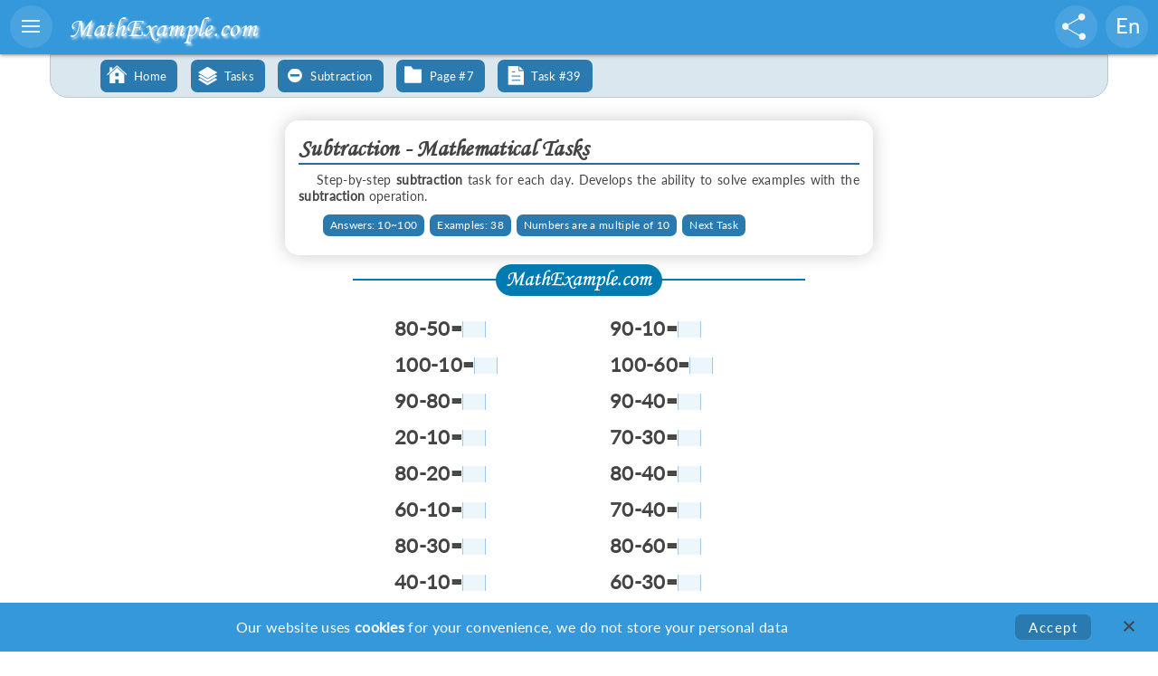

--- FILE ---
content_type: text/html; charset=UTF-8
request_url: https://www.mathexample.com/en/tasks/subtraction/task_39m
body_size: 5251
content:

<!DOCTYPE html PUBLIC "-//W3C//DTD XHTML 1.0 Transitional//EN" "http://www.w3.org/TR/xhtml1/DTD/xhtml1-transitional.dtd">
<html lang="en" translate="no">
 <head>
	<meta charset="utf-8">
	<meta name="yandex-verification" content="ea280748c9e1e162" />
	<meta name="msvalidate.01" content="C6673A9A2EE25F60726F6B0EABB249F7" />
    <meta name="error404" content="My site is yogatrain.ru" />
    <meta name="viewport" content="width=device-width" />
    
    <title>Subtraction | Math Tasks</title>
	<link rel="stylesheet" href="/css/main.css" type="text/css" />
    <link rel="stylesheet" href="/css/mx_font.css" type="text/css" />
    <link rel="stylesheet" href="/css/print_media.css" type="text/css" />
    <link rel="stylesheet" href="/css/screen_media.css" type="text/css" />
  
    <link rel="stylesheet" href="/css/chart.css" type="text/css" />
    
    <link rel="shortcut icon" href="/favicon.ico"/>
		
	
    <meta content="Mathematics, math tasks, math examples, subtraction, print, step-by-step" name="keywords">
	<meta content="Step-by-step subtraction task for each day. Develops the ability to solve examples with the subtraction operation." name="description">
    
    
	<script type="text/javascript" src="/js/jquery.js"></script>
    <script type="text/javascript" src="/js/main.js"></script>
	<script type="text/javascript" src="/js/chart_pie.js"></script>
	<script type="text/javascript" src="/js/lib/tooltips.js"></script>
	<link rel="stylesheet" href="/js/lib/tooltipify.css" type="text/css" />
	    <!-- Global site tag (gtag.js) - Google Analytics -->
<script async src="https://www.googletagmanager.com/gtag/js?id=UA-22751943-4"></script>
<script>
  window.dataLayer = window.dataLayer || [];
  function gtag(){dataLayer.push(arguments);}
  gtag('js', new Date());

  gtag('config', 'UA-22751943-4');
</script><!-- Yandex.Metrika counter -->
<script type="text/javascript" >
   (function(m,e,t,r,i,k,a){m[i]=m[i]||function(){(m[i].a=m[i].a||[]).push(arguments)};
   m[i].l=1*new Date();k=e.createElement(t),a=e.getElementsByTagName(t)[0],k.async=1,k.src=r,a.parentNode.insertBefore(k,a)})
   (window, document, "script", "https://mc.yandex.ru/metrika/tag.js", "ym");

   ym(62637532, "init", {
        clickmap:true,
        trackLinks:true,
        accurateTrackBounce:true
   });
</script>
<noscript><div><img src="https://mc.yandex.ru/watch/62637532" style="position:absolute; left:-9999px;" alt="" /></div></noscript>
<!-- /Yandex.Metrika counter --> <meta http-equiv="Content-Type" content="text/html; charset=utf-8" />
 </head>
<!--------------------------------------------------------------------------------------------------------------->
<body>
<div style="display:none">
<form method="post" name="formPageinfo" action="" >
	
    <input type="hidden" name="mobile" value="0">
	<input type="hidden" name="sliderScript" value="0">
	
	<input type="hidden" name="language" value="en">
	<input type="hidden" name="lang_worksheet" value="Sheet">
	<input type="hidden" name="lang_examples" value="Examples">
	
	<input type="hidden" name="id_gen" value="">
    <input type="hidden" name="nam_gen" value="">
	<input type="hidden" name="id_cookie" value="">
	<input type="hidden" name="done_word_cookie" value="">
	<input type="hidden" name="gen_link" value="">
	
    <input type="hidden" name="gen_column" value="Default">
    <input type="hidden" name="gen_a4" value="Default">
    <input type="hidden" name="gen_t" value="0">
    <input type="hidden" name="id_size" value="">
    
    <input type="hidden" name="id_task" value="94">
	<input type="hidden" name="task_attemp" value="2">
	<input type="hidden" name="task_qua" autocomplete="off" value="430">
	<input type="hidden" name="task_count" autocomplete="off" value="0">
       
</form>
</div>




<div id="info_div" style="display:none;"></div>
  <div id="a_black"><div>Math<span style="color:#63B9F3">Examle</span>.com<br><img src="/images/download.gif" /></div></div>
  <div id="menu_black"></div>
<div id="menu_blue">
	<div class="menu_line menu_parent" style="background-image:url(/images/menu/menu_ci1.png);">Integer Examples</div>
	<div class="menu_sub">
		<a href="https://mathexample.com/en/asi_gen"><div class="menu_line" style="background-image:url(/images/menu/menu_am1.png);background-position: 0 -1px;">Add ~ Subtract</div></a>
		<a href="https://mathexample.com/en/mdi_gen"><div class="menu_line" style="background-image:url(/images/menu/menu_md1.png);background-position: 0 -1px;">Multiply ~ Divide</div></a>
		<a href="https://mathexample.com/en/fai_gen"><div class="menu_line" style="background-image:url(/images/menu/menu_fa3.png);background-position: 0 -2px;">Four Actions</div></a>
	</div>
	<div class="menu_line menu_parent" style="background-image:url(/images/menu/menu_cd0.png);">Decimal Examples</div>
	<div class="menu_sub">
		<a href="https://mathexample.com/en/asd_gen"><div class="menu_line" style="background-image:url(/images/menu/menu_am0.png);background-position: 0 -1px;">Add ~ Subtract</div></a>
		<a href="https://mathexample.com/en/mdd_gen"><div class="menu_line" style="background-image:url(/images/menu/menu_md0.png);background-position: 0 -1px;">Multiply ~ Divide</div></a>
		<a href="https://mathexample.com/en/fad_gen"><div class="menu_line" style="background-image:url(/images/menu/menu_fa0.png);background-position: 0 -2px;">Four Actions</div></a>
	</div>
	<div class="menu_line menu_parent" style="background-image:url(/images/menu/menu_cf2.png);">Fraction Examples</div>
	<div class="menu_sub">
		<a href="https://mathexample.com/en/asf_gen"><div class="menu_line" style="background-image:url(/images/menu/menu_am0.png);background-position: 0 -1px;">Add ~ Subtract</div></a>
		<a href="https://mathexample.com/en/mdf_gen"><div class="menu_line" style="background-image:url(/images/menu/menu_md1.png);background-position: 0 -1px;">Multiply ~ Divide</div></a>
		<a href="https://mathexample.com/en/faf_gen"><div class="menu_line" style="background-image:url(/images/menu/menu_fa1.png);background-position: 0 -2px;">Four Actions</div></a>
	</div>
	<div class="menu_line menu_parent" style="background-image:url(/images/menu/menu_com0.png);background-position: 0 2px;">Comparisons</div>
	<div class="menu_sub">	
		<a href="https://mathexample.com/en/comi_gen"><div class="menu_line"style="background-image:url(/images/menu/menu_ci2.png);background-position: 0 -2px;">Integers</div></a>
		<a href="https://mathexample.com/en/comd_gen"><div class="menu_line" style="background-image:url(/images/menu/menu_cd0.png);background-position: 0 -2px;">Decimal</div></a>
		<a href="https://mathexample.com/en/comf_gen"><div class="menu_line"style="background-image:url(/images/menu/menu_cf2.png);background-position: 0 -2px;">Fraction</div></a>
	</div>
	<div class="menu_line menu_parent" style="background-image:url(/images/menu/menu_eq.png);background-position: 0 1px;">Equations</div>
	<div class="menu_sub">
		<a href="https://mathexample.com/en/equation"><div class="menu_line" style="background-image:url(/images/menu/menu_eq.png);background-position: 0 0;">Linear Equations</div></a>
		<a href="https://mathexample.com/en/quadratic"><div class="menu_line" style="background-image:url(/images/menu/menu_eq2.png);background-position: 0 0;">Quadratic Equations</div></a>
		<a href="https://mathexample.com/en/system"><div class="menu_line" style="background-image:url(/images/menu/menu_eqs.png);background-position: 0 0;">Systems of Equations</div></a>
	</div><div class="menu_line menu_parent" style="background-image:url(/images/menu/menu_tra.png);background-position: 4px 5px;">Step-by-step Tasks</div>
	<div class="menu_sub">
		<a href="https://mathexample.com/en/tasks/addition/page_1"><div class="menu_line" style="background-image:url(/images/menu/menu_add.png);background-position: 0 0;">Addition</div></a>
		<a href="https://mathexample.com/en/tasks/subtraction/page_1"><div class="menu_line" style="background-image:url(/images/menu/menu_minus.png);background-position: 0 0;">Subtraction</div></a>
		<a href="https://mathexample.com/en/tasks/multiplication/page_1"><div class="menu_line" style="background-image:url(/images/menu/menu_multi.png);background-position: 0 0;">Multiplication</div></a>
		<a href="https://mathexample.com/en/tasks/division/page_1"><div class="menu_line" style="background-image:url(/images/menu/menu_divide.png);background-position: 0 0;">Division</div></a>
	</div><div class="menu_line menu_parent" style="background-image:url(/images/menu/menu_lang.png);background-position: 0 0;">Language Exercises</div>
	<div class="menu_sub">
		<a href="https://mathexample.com/en/english"><div class="menu_line" style="background-image:url(/images/menu/menu_lang_en.png);background-position: 0 -1px;">English</div></a>
		<a href="https://mathexample.com/en/russian"><div class="menu_line" style="background-image:url(/images/menu/menu_lang_ru.png);background-position: 0 -1px;">Russian</div></a>
	</div><div class="menu_line menu_parent" style="background-image:url(/images/menu/menu_age.png);background-position: 5px 5px;">Age Restriction</div>
	<div class="menu_sub">
		<a href="https://mathexample.com/en/age/age5-8"><div class="menu_line" style="background-image:url(/images/menu/menu_age1.png);">Age 5 ~ 8</div></a>
		<a href="https://mathexample.com/en/age/age8-11"><div class="menu_line"  style="background-image:url(/images/menu/menu_age2.png);">Age 8 ~ 11</div></a>
		<a href="https://mathexample.com/en/age/age11-14"><div class="menu_line" style="background-image:url(/images/menu/menu_age3.png);">Age 11 ~ 14</div></a>
		<a href="https://mathexample.com/en/age/age14-16"><div class="menu_line" style="background-image:url(/images/menu/menu_age4.png);">Age 14+</div></a>
	</div><a href="https://mathexample.com/en/tags"><div class="menu_line menu_tags">Generator Tags</div></a>
	<a href="https://mathexample.com/en/sitemap"><div class="menu_line menu_folder">Site Map</div></a>
	
</div>

<div id="menu">
	<div class="topmenu" id="menu_button"><img src="/images/menu.jpg" align="right" style="cursor:pointer;"></div>
	<div class="topmenu" id="logo"><a href="https://mathexample.com/en">MathExample.com</a></div>
	
	<div class="topmenu" id="menu_share">&nbsp;</div>
	<div id="menu_share_blue">
	
	<a href="https://www.facebook.com/sharer.php?u=https://mathexample.com/en/tasks/subtraction/task_39m" target="_blank"><div class="menu_lang_line soc_f" >&nbsp;</div></a>
	<a href="https://telegram.me/share/url?url=https://mathexample.com/en/tasks/subtraction/task_39m" target="_blank"><div class="menu_lang_line soc_t" >&nbsp;</div></a>
	<a href="https://vk.com/share.php?url=https://mathexample.com/en/tasks/subtraction/task_39m" target="_blank"><div class="menu_lang_line soc_v" >&nbsp;</div></a>
	<a href="https://twitter.com/intent/tweet?text=Subtraction - Math Tasks: &url=https://mathmxample.com/en/tasks/subtraction/task_39m" target="_blank"><div class="menu_lang_line soc_tw" >&nbsp;</div></a>
	<a class="show_mobile" href="whatsapp://send?text=https://mathexample.com/en/tasks/subtraction/task_39m" data-action="share/whatsapp/share"><div class="menu_lang_line soc_w" >&nbsp;</div></a>
	
	</div>
	
	<div class="topmenu" id="menu_lang">En</div>
	<div id="menu_lang_blue">
	<a href="https://mathexample.com/ru/tasks/subtraction/task_39m"><div class="menu_lang_line">Ru</div></a>
	<a href="https://mathexample.com/de/tasks/subtraction/task_39m"><div class="menu_lang_line">De</div></a>
	<a href="https://mathexample.com/es/tasks/subtraction/task_39m"><div class="menu_lang_line">Es</div></a>
	<a href="https://mathexample.com/fr/tasks/subtraction/task_39m"><div class="menu_lang_line">Fr</div></a>
	
	</div>
</div>


	<div id="menu_blue_mobile">
	<div class="menu_line_mobile menu_parent_mobile" >Integer Examples</div>
	<div class="menu_sub_mobile">
		<a href="https://mathexample.com/en/asi_gen"><div class="menu_line_mobile" style="background-image:url(/images/menu/menu_am0.png);background-position: 6px 3px;">Add ~ Subtract</div></a>
		<a href="https://mathexample.com/en/mdi_gen"><div class="menu_line_mobile" style="background-image:url(/images/menu/menu_md1.png);background-position: 6px 3px;">Multiply ~ Divide</div></a>
		<a href="https://mathexample.com/en/fai_gen"><div class="menu_line_mobile" style="background-image:url(/images/menu/menu_fa3.png);background-position: 6px 3px;">Four Actions</div></a>
	</div>
	

<div class="menu_line_mobile menu_parent_mobile">Decimal Examples</div>
	<div class="menu_sub_mobile">
		<a href="https://mathexample.com/en/asd_gen"><div class="menu_line_mobile" style="background-image:url(/images/menu/menu_am0.png);background-position: 6px 3px;">Add ~ Subtract</div></a>
		<a href="https://mathexample.com/en/mdd_gen"><div class="menu_line_mobile" style="background-image:url(/images/menu/menu_md0.png);background-position: 6px 3px;">Multiply ~ Divide</div></a>
		<a href="https://mathexample.com/en/fad_gen"><div class="menu_line_mobile" style="background-image:url(/images/menu/menu_fa2.png);background-position: 6px 3px;">Four Actions</div></a>
	</div>
	<div class="menu_line_mobile menu_parent_mobile">Fraction Examples</div>
<div class="menu_sub_mobile">
	<a href="https://mathexample.com/en/asf_gen"><div class="menu_line_mobile" style="background-image:url(/images/menu/menu_am1.png);background-position: 6px 3px;">Add ~ Subtract</div></a>
	<a href="https://mathexample.com/en/mdf_gen"><div class="menu_line_mobile" style="background-image:url(/images/menu/menu_md0.png);background-position: 6px 3px;">Multiply ~ Divide</div></a>
	<a href="https://mathexample.com/en/faf_gen"><div class="menu_line_mobile" style="background-image:url(/images/menu/menu_fa1.png);background-position: 6px 3px;">Four Actions</div></a>
</div>
<div class="menu_line_mobile menu_parent_mobile">Comparison</div>
<div class="menu_sub_mobile">	
	<a href="https://mathexample.com/en/comi_gen"><div class="menu_line_mobile" style="background-image:url(/images/menu/menu_ci2.png);background-position: 6px 4px;">Integers</div></a>
	<a href="https://mathexample.com/en/comd_gen"><div class="menu_line_mobile" style="background-image:url(/images/menu/menu_cd0.png);background-position: 6px 4px;">Decimal</div></a>
	<a href="https://mathexample.com/en/comf_gen"><div class="menu_line_mobile" style="background-image:url(/images/menu/menu_cf2.png);background-position: 6px 4px;">Fraction</div></a>
</div>
<div class="menu_line_mobile menu_parent_mobile">Equations</div>
	<div class="menu_sub_mobile">
		<a href="https://mathexample.com/en/equation"><div class="menu_line_mobile " style="background-image:url(/images/menu/menu_eq.png);background-position: 6px 3px;">Linear Equations</div></a>
		<a href="https://mathexample.com/en/quadratic"><div class="menu_line_mobile " style="background-image:url(/images/menu/menu_eq2.png);background-position: 6px 3px;">Quadratic Equations</div></a>
		<a href="https://mathexample.com/en/system"><div class="menu_line_mobile " style="background-image:url(/images/menu/menu_eqs.png);background-position: 6px 3px;">Systems of Equations</div></a>
	</div><div class="menu_line_mobile menu_parent_mobile" >Step-by-step Tasks</div>
	<div class="menu_sub_mobile">
		<a href="https://mathexample.com/en/tasks/addition/page_1"><div class="menu_line_mobile" style="background-image:url(/images/menu/menu_add.png);background-position: 5px 5px;">Addition</div></a>
		<a href="https://mathexample.com/en/tasks/subtraction/page_1"><div class="menu_line_mobile" style="background-image:url(/images/menu/menu_minus.png);background-position: 5px 5px;">Subtraction</div></a>
		<a href="https://mathexample.com/en/tasks/multiplication/page_1"><div class="menu_line_mobile" style="background-image:url(/images/menu/menu_multi.png);background-position: 5px 5px;">Multiplication</div></a>
		<a href="https://mathexample.com/en/tasks/division/page_1"><div class="menu_line_mobile" style="background-image:url(/images/menu/menu_divide.png);background-position: 5px 5px;">Division</div></a>
	</div><div class="menu_line_mobile menu_parent_mobile">Language Exercises</div>
	<div class="menu_sub_mobile">
		<a href="https://mathexample.com/en/english"><div class="menu_line_mobile" style="background-image:url(/images/menu/menu_lang_en.png);background-position: 6px 4px;">English</div></a>
		<a href="https://mathexample.com/en/russian"><div class="menu_line_mobile" style="background-image:url(/images/menu/menu_lang_ru.png);background-position: 6px 4px;">Russian</div></a>
	</div><div class="menu_line_mobile menu_parent_mobile">Age Restriction</div>
	<div class="menu_sub_mobile">
		<a href="https://mathexample.com/en/age/age5-8"><div class="menu_line_mobile" style="background-image:url(/images/menu/menu_age1.png);background-position: 6px 7px;">Age 5 ~ 8</div></a>
		<a href="https://mathexample.com/en/age/age8-11"><div class="menu_line_mobile"  style="background-image:url(/images/menu/menu_age2.png);background-position: 6px 7px;">Age 8 ~ 11</div></a>
		<a href="https://mathexample.com/en/age/age11-14"><div class="menu_line_mobile" style="background-image:url(/images/menu/menu_age3.png);background-position: 6px 7px;">Age 11 ~ 14</div></a>
		<a href="https://mathexample.com/en/age/age14-16"><div class="menu_line_mobile" style="background-image:url(/images/menu/menu_age4.png);background-position: 6px 7px;">Age 14+</div></a>
	</div><a href="https://mathexample.com/en/tags"><div class="menu_line_mobile menu_tags" style="background-position: 6px 8px;">Generator Tags</div></a>
	<a href="https://mathexample.com/en/sitemap"><div class="menu_line_mobile menu_folder" style="background-position: 6px 8px;">Site Map</div></a>
	
</div></div>
	<div id="main_container">
		<div class="container" id="pathmenu" align="left">
    		<a href="https://mathexample.com/en"><div class="menu_path menu_home">Home</div></a> <a href="https://mathexample.com/en/tasks"><div class="menu_path menu_gen">Tasks</div></a>
		<a href="https://mathexample.com/en/tasks/subtraction"><div class="menu_path menu_minus">Subtraction</div></a>
		<a href="https://mathexample.com/en/tasks/subtraction/page_7"><div class="menu_path menu_folder">Page #7</div></a>
		<a href="https://mathexample.com/en/tasks/subtraction/task_39m"><div class="menu_path menu_variant">Task #39</div></a>
  	  </div>
		<div class="container" style="min-height:500px;" align="center">
    		<div class="container print_none" style="min-height:100px;padding-top:20px;">
		<div class="headgen_page3">
		<h1>Subtraction - Mathematical Tasks</h1>
			 <p>Step-by-step <b>subtraction</b> task for each day. Develops the ability to solve examples with the <b>subtraction</b> operation.</p>
			 <p class="hide_mobile" style="margin:3px;text-align:right;line-height:30px;"><span class="gen_notag_small">Answers: 10~100</span><span class="gen_notag_small">Examples: 38</span><span class="gen_notag_small">Numbers are a multiple of 10</span><a href="https://mathexample.com/en/tasks/subtraction/task_40m" style="text-decoration:none;"><span class="gen_notag_small">Next Task</span></a></p>
			 
			 </div>
		</div>
		<div id="print_main" style="width:500px;">
		
		
		<div class="print_example" style="width:500px;"><img src="/images/print_example_mobile.png" alt="Worksheet by Mathexample.com"></div>
		<form method="post" name="formExamles" action="" >
		<table style="min-height:300px;width:500px;background-image:none;" class="table_container" cellspacing="0" cellpadding="0" menu_variant><tbody>
		
		
		<tr style="font-size:22px;line-height:22px;"><td valign="top" style="width:50%;background-position:0 2px;" id="example0_1"><span style="padding-left:8px;"></span>80-50=<input type="number" step="any" name="txt0_1"  id="txt0_1" value="30" set_value="" class="input_txt check_answer" id_doc="0_1" answer="30" autocomplete="off" size=""  style="font-size:22px;line-height:22px;max-width:56px;" ></td><td valign="top" style="test;width:50%;background-position:0 2px;" id="example1_1"><span style="padding-left:8px;"></span>90-10=<input type="number" step="any" name="txt1_1"  id="txt1_1" value="80" set_value="" class="input_txt check_answer" id_doc="1_1" answer="80" autocomplete="off" size=""  style="font-size:22px;line-height:22px;max-width:56px;" ></td></tr>
				<tr style="font-size:22px;line-height:22px;"><td valign="top" style="width:50%;background-position:0 2px;" id="example2_1"><span style="padding-left:8px;"></span>100-10=<input type="number" step="any" name="txt2_1"  id="txt2_1" value="90" set_value="" class="input_txt check_answer" id_doc="2_1" answer="90" autocomplete="off" size=""  style="font-size:22px;line-height:22px;max-width:56px;" ></td><td valign="top" style="test;width:50%;background-position:0 2px;" id="example3_1"><span style="padding-left:8px;"></span>100-60=<input type="number" step="any" name="txt3_1"  id="txt3_1" value="40" set_value="" class="input_txt check_answer" id_doc="3_1" answer="40" autocomplete="off" size=""  style="font-size:22px;line-height:22px;max-width:56px;" ></td></tr>
				<tr style="font-size:22px;line-height:22px;"><td valign="top" style="width:50%;background-position:0 2px;" id="example4_1"><span style="padding-left:8px;"></span>90-80=<input type="number" step="any" name="txt4_1"  id="txt4_1" value="10" set_value="" class="input_txt check_answer" id_doc="4_1" answer="10" autocomplete="off" size=""  style="font-size:22px;line-height:22px;max-width:56px;" ></td><td valign="top" style="test;width:50%;background-position:0 2px;" id="example5_1"><span style="padding-left:8px;"></span>90-40=<input type="number" step="any" name="txt5_1"  id="txt5_1" value="50" set_value="" class="input_txt check_answer" id_doc="5_1" answer="50" autocomplete="off" size=""  style="font-size:22px;line-height:22px;max-width:56px;" ></td></tr>
				<tr style="font-size:22px;line-height:22px;"><td valign="top" style="width:50%;background-position:0 2px;" id="example6_1"><span style="padding-left:8px;"></span>20-10=<input type="number" step="any" name="txt6_1"  id="txt6_1" value="10" set_value="" class="input_txt check_answer" id_doc="6_1" answer="10" autocomplete="off" size=""  style="font-size:22px;line-height:22px;max-width:56px;" ></td><td valign="top" style="test;width:50%;background-position:0 2px;" id="example7_1"><span style="padding-left:8px;"></span>70-30=<input type="number" step="any" name="txt7_1"  id="txt7_1" value="40" set_value="" class="input_txt check_answer" id_doc="7_1" answer="40" autocomplete="off" size=""  style="font-size:22px;line-height:22px;max-width:56px;" ></td></tr>
				<tr style="font-size:22px;line-height:22px;"><td valign="top" style="width:50%;background-position:0 2px;" id="example8_1"><span style="padding-left:8px;"></span>80-20=<input type="number" step="any" name="txt8_1"  id="txt8_1" value="60" set_value="" class="input_txt check_answer" id_doc="8_1" answer="60" autocomplete="off" size=""  style="font-size:22px;line-height:22px;max-width:56px;" ></td><td valign="top" style="test;width:50%;background-position:0 2px;" id="example9_1"><span style="padding-left:8px;"></span>80-40=<input type="number" step="any" name="txt9_1"  id="txt9_1" value="40" set_value="" class="input_txt check_answer" id_doc="9_1" answer="40" autocomplete="off" size=""  style="font-size:22px;line-height:22px;max-width:56px;" ></td></tr>
				<tr style="font-size:22px;line-height:22px;"><td valign="top" style="width:50%;background-position:0 2px;" id="example10_1"><span style="padding-left:8px;"></span>60-10=<input type="number" step="any" name="txt10_1"  id="txt10_1" value="50" set_value="" class="input_txt check_answer" id_doc="10_1" answer="50" autocomplete="off" size=""  style="font-size:22px;line-height:22px;max-width:56px;" ></td><td valign="top" style="test;width:50%;background-position:0 2px;" id="example11_1"><span style="padding-left:8px;"></span>70-40=<input type="number" step="any" name="txt11_1"  id="txt11_1" value="30" set_value="" class="input_txt check_answer" id_doc="11_1" answer="30" autocomplete="off" size=""  style="font-size:22px;line-height:22px;max-width:56px;" ></td></tr>
				<tr style="font-size:22px;line-height:22px;"><td valign="top" style="width:50%;background-position:0 2px;" id="example12_1"><span style="padding-left:8px;"></span>80-30=<input type="number" step="any" name="txt12_1"  id="txt12_1" value="50" set_value="" class="input_txt check_answer" id_doc="12_1" answer="50" autocomplete="off" size=""  style="font-size:22px;line-height:22px;max-width:56px;" ></td><td valign="top" style="test;width:50%;background-position:0 2px;" id="example13_1"><span style="padding-left:8px;"></span>80-60=<input type="number" step="any" name="txt13_1"  id="txt13_1" value="20" set_value="" class="input_txt check_answer" id_doc="13_1" answer="20" autocomplete="off" size=""  style="font-size:22px;line-height:22px;max-width:56px;" ></td></tr>
				<tr style="font-size:22px;line-height:22px;"><td valign="top" style="width:50%;background-position:0 2px;" id="example14_1"><span style="padding-left:8px;"></span>40-10=<input type="number" step="any" name="txt14_1"  id="txt14_1" value="30" set_value="" class="input_txt check_answer" id_doc="14_1" answer="30" autocomplete="off" size=""  style="font-size:22px;line-height:22px;max-width:56px;" ></td><td valign="top" style="test;width:50%;background-position:0 2px;" id="example15_1"><span style="padding-left:8px;"></span>60-30=<input type="number" step="any" name="txt15_1"  id="txt15_1" value="30" set_value="" class="input_txt check_answer" id_doc="15_1" answer="30" autocomplete="off" size=""  style="font-size:22px;line-height:22px;max-width:56px;" ></td></tr>
				<tr style="font-size:22px;line-height:22px;"><td valign="top" style="width:50%;background-position:0 2px;" id="example16_1"><span style="padding-left:8px;"></span>50-0=<input type="number" step="any" name="txt16_1"  id="txt16_1" value="50" set_value="" class="input_txt check_answer" id_doc="16_1" answer="50" autocomplete="off" size=""  style="font-size:22px;line-height:22px;max-width:56px;" ></td><td valign="top" style="test;width:50%;background-position:0 2px;" id="example17_1"><span style="padding-left:8px;"></span>100-70=<input type="number" step="any" name="txt17_1"  id="txt17_1" value="30" set_value="" class="input_txt check_answer" id_doc="17_1" answer="30" autocomplete="off" size=""  style="font-size:22px;line-height:22px;max-width:56px;" ></td></tr>
				<tr style="font-size:22px;line-height:22px;"><td valign="top" style="width:50%;background-position:0 2px;" id="example18_1"><span style="padding-left:8px;"></span>60-20=<input type="number" step="any" name="txt18_1"  id="txt18_1" value="40" set_value="" class="input_txt check_answer" id_doc="18_1" answer="40" autocomplete="off" size=""  style="font-size:22px;line-height:22px;max-width:56px;" ></td><td valign="top" style="test;width:50%;background-position:0 2px;" id="example19_1"><span style="padding-left:8px;"></span>80-0=<input type="number" step="any" name="txt19_1"  id="txt19_1" value="80" set_value="" class="input_txt check_answer" id_doc="19_1" answer="80" autocomplete="off" size=""  style="font-size:22px;line-height:22px;max-width:56px;" ></td></tr>
				<tr style="font-size:22px;line-height:22px;"><td valign="top" style="width:50%;background-position:0 2px;" id="example20_1"><span style="padding-left:8px;"></span>100-90=<input type="number" step="any" name="txt20_1"  id="txt20_1" value="10" set_value="" class="input_txt check_answer" id_doc="20_1" answer="10" autocomplete="off" size=""  style="font-size:22px;line-height:22px;max-width:56px;" ></td><td valign="top" style="test;width:50%;background-position:0 2px;" id="example21_1"><span style="padding-left:8px;"></span>50-20=<input type="number" step="any" name="txt21_1"  id="txt21_1" value="30" set_value="" class="input_txt check_answer" id_doc="21_1" answer="30" autocomplete="off" size=""  style="font-size:22px;line-height:22px;max-width:56px;" ></td></tr>
				<tr style="font-size:22px;line-height:22px;"><td valign="top" style="width:50%;background-position:0 2px;" id="example22_1"><span style="padding-left:8px;"></span>30-20=<input type="number" step="any" name="txt22_1"  id="txt22_1" value="10" set_value="" class="input_txt check_answer" id_doc="22_1" answer="10" autocomplete="off" size=""  style="font-size:22px;line-height:22px;max-width:56px;" ></td><td valign="top" style="test;width:50%;background-position:0 2px;" id="example23_1"><span style="padding-left:8px;"></span>20-0=<input type="number" step="any" name="txt23_1"  id="txt23_1" value="20" set_value="" class="input_txt check_answer" id_doc="23_1" answer="20" autocomplete="off" size=""  style="font-size:22px;line-height:22px;max-width:56px;" ></td></tr>
				<tr style="font-size:22px;line-height:22px;"><td valign="top" style="width:50%;background-position:0 2px;" id="example24_1"><span style="padding-left:8px;"></span>60-0=<input type="number" step="any" name="txt24_1"  id="txt24_1" value="60" set_value="" class="input_txt check_answer" id_doc="24_1" answer="60" autocomplete="off" size=""  style="font-size:22px;line-height:22px;max-width:56px;" ></td><td valign="top" style="test;width:50%;background-position:0 2px;" id="example25_1"><span style="padding-left:8px;"></span>90-0=<input type="number" step="any" name="txt25_1"  id="txt25_1" value="90" set_value="" class="input_txt check_answer" id_doc="25_1" answer="90" autocomplete="off" size=""  style="font-size:22px;line-height:22px;max-width:56px;" ></td></tr>
				<tr style="font-size:22px;line-height:22px;"><td valign="top" style="width:50%;background-position:0 2px;" id="example26_1"><span style="padding-left:8px;"></span>60-40=<input type="number" step="any" name="txt26_1"  id="txt26_1" value="20" set_value="" class="input_txt check_answer" id_doc="26_1" answer="20" autocomplete="off" size=""  style="font-size:22px;line-height:22px;max-width:56px;" ></td><td valign="top" style="test;width:50%;background-position:0 2px;" id="example27_1"><span style="padding-left:8px;"></span>70-20=<input type="number" step="any" name="txt27_1"  id="txt27_1" value="50" set_value="" class="input_txt check_answer" id_doc="27_1" answer="50" autocomplete="off" size=""  style="font-size:22px;line-height:22px;max-width:56px;" ></td></tr>
				<tr style="font-size:22px;line-height:22px;"><td valign="top" style="width:50%;background-position:0 2px;" id="example28_1"><span style="padding-left:8px;"></span>70-10=<input type="number" step="any" name="txt28_1"  id="txt28_1" value="60" set_value="" class="input_txt check_answer" id_doc="28_1" answer="60" autocomplete="off" size=""  style="font-size:22px;line-height:22px;max-width:56px;" ></td><td valign="top" style="test;width:50%;background-position:0 2px;" id="example29_1"><span style="padding-left:8px;"></span>70-60=<input type="number" step="any" name="txt29_1"  id="txt29_1" value="10" set_value="" class="input_txt check_answer" id_doc="29_1" answer="10" autocomplete="off" size=""  style="font-size:22px;line-height:22px;max-width:56px;" ></td></tr>
				<tr style="font-size:22px;line-height:22px;"><td valign="top" style="width:50%;background-position:0 2px;" id="example30_1"><span style="padding-left:8px;"></span>10-0=<input type="number" step="any" name="txt30_1"  id="txt30_1" value="10" set_value="" class="input_txt check_answer" id_doc="30_1" answer="10" autocomplete="off" size=""  style="font-size:22px;line-height:22px;max-width:56px;" ></td><td valign="top" style="test;width:50%;background-position:0 2px;" id="example31_1"><span style="padding-left:8px;"></span>100-40=<input type="number" step="any" name="txt31_1"  id="txt31_1" value="60" set_value="" class="input_txt check_answer" id_doc="31_1" answer="60" autocomplete="off" size=""  style="font-size:22px;line-height:22px;max-width:56px;" ></td></tr>
				<tr style="font-size:22px;line-height:22px;"><td valign="top" style="width:50%;background-position:0 2px;" id="example32_1"><span style="padding-left:8px;"></span>80-10=<input type="number" step="any" name="txt32_1"  id="txt32_1" value="70" set_value="" class="input_txt check_answer" id_doc="32_1" answer="70" autocomplete="off" size=""  style="font-size:22px;line-height:22px;max-width:56px;" ></td><td valign="top" style="test;width:50%;background-position:0 2px;" id="example33_1"><span style="padding-left:8px;"></span>100-80=<input type="number" step="any" name="txt33_1"  id="txt33_1" value="20" set_value="" class="input_txt check_answer" id_doc="33_1" answer="20" autocomplete="off" size=""  style="font-size:22px;line-height:22px;max-width:56px;" ></td></tr>
				<tr style="font-size:22px;line-height:22px;"><td valign="top" style="width:50%;background-position:0 2px;" id="example34_1"><span style="padding-left:8px;"></span>40-30=<input type="number" step="any" name="txt34_1"  id="txt34_1" value="10" set_value="" class="input_txt check_answer" id_doc="34_1" answer="10" autocomplete="off" size=""  style="font-size:22px;line-height:22px;max-width:56px;" ></td><td valign="top" style="test;width:50%;background-position:0 2px;" id="example35_1"><span style="padding-left:8px;"></span>70-50=<input type="number" step="any" name="txt35_1"  id="txt35_1" value="20" set_value="" class="input_txt check_answer" id_doc="35_1" answer="20" autocomplete="off" size=""  style="font-size:22px;line-height:22px;max-width:56px;" ></td></tr>
				<tr style="font-size:22px;line-height:22px;"><td valign="top" style="width:50%;background-position:0 2px;" id="example36_1"><span style="padding-left:8px;"></span>90-50=<input type="number" step="any" name="txt36_1"  id="txt36_1" value="40" set_value="" class="input_txt check_answer" id_doc="36_1" answer="40" autocomplete="off" size=""  style="font-size:22px;line-height:22px;max-width:56px;" ></td><td valign="top" style="test;width:50%;background-position:0 2px;" id="example37_1"><span style="padding-left:8px;"></span>30-10=<input type="number" step="any" name="txt37_1"  id="txt37_1" value="20" set_value="" class="input_txt check_answer" id_doc="37_1" answer="20" autocomplete="off" size=""  style="font-size:22px;line-height:22px;max-width:56px;" ></td></tr>
				</tbody></table></form>
		<table class="table_bottom_print" style="width: 500px;">
			<tbody>
			<tr>
			<td style="width:63px;"><img class="task_image" id="task_image_0" src="/images/task_undone.png"><img class="task_image" id="task_image_1" src="/images/task_undone.png"></td>
			<td class="td_line" style="padding-top: 4px;width:397px;">
			<span class="age_num1" style="font-size:21px;">8+</span><span style="font-size:21px">Task: <b>Subtraction #39</b>; Level: <b>Hard&nbsp;</b></span>
			</td>
			<td>
			<img class="qr_answer" src="/tmp/qr_answer18.png" alt="QR Answer Link">
			</td>
			</tr>
			
			</tbody>
			</table>
		
		
		</div>	
		<div class="container print_none" style="height:auto;width:380px;margin-top:15px;">
			<canvas id="myChart" style="display:none;"></canvas>
		</div>
		
		<div class="container print_none" style="min-height:20px;padding-top:5px;text-align:center;">
			<div id="btn_print" class="btn_middle menu_variant" style="min-width:80px;text-align:left;">Print</div>
			<a href="https://mathexample.com/en/answers_79419446" class="noline" style="">
			<div id="btn_show0" class="btn_middle menu_show" style="min-width:80px;text-align:left;margin-right:0;display:inline;border-radius: 12px 0 0 12px;-moz-border-radius: 12px 0 0 12px;-webkit-border-radius: 12px 0 0 12px;text-decoration: none;">Answers </div></a>
			
			<div id="btn_close" class="menu_close" style="">&nbsp;</div>
			
			<div id="btn_check" class="btn_middle menu_generate" style="min-width:80px;text-align:left;" typ="task" done_status="0" done_last="0" done_text="Next<span class=@hide_mobile@> Task</span>" refresh_status="0" refresh_text="Refresh" next_link="https://mathexample.com/en/tasks/subtraction/task_40m">Check</div>
		</div>
		
		
    	</div>
	   	
	
<div class="container " id="fotter_hide"></div>
<div class="container" id="fotter">
<h4>| © 2026 |  <a href="https://mathexample.com"><b>Math<span  class="bottom_link">Example</span>.com</b></a>  |</h4>
</div>
	<table class="cookie_text"><tbody>
	<tr>
	<td style="width:100%;">Our website uses <b>cookies</b> for your convenience, we do not store your personal data</td>
	<td style="max-width: 110px;"><div class="cookie_text_0" id="btn_cookie_accept">Accept</div></td>
	<td style="min-width:70px;">
	<svg id="btn_cookie_decline" style="width:20px;height:20px;display:inline-block;cursor:pointer;" ><path class="path_cookie"  d="M15 4.41L13.59 3 9 7.59 4.41 3 3 4.41 7.59 9 3 13.59 4.41 15 9 10.41 13.59 15 15 13.59 10.41 9 15 4.41z"></path></svg>
	</tr>
	</tbody></table>
	

	
<!-------------------End main------------------>
<!--<canvas id="myChart"></canvas>-->
</div>

</body>
</html>

--- FILE ---
content_type: application/javascript
request_url: https://www.mathexample.com/js/main.js
body_size: 7006
content:
$(document).ready(function(){
		/*$('#table_div').slideUp('slow',
		function(){
			
			$(this).load(link_out,
			function(){
				$('#table_div').slideDown('slow');
				//window.closeInterval=true;
			});		
		});*/
	//--lang_panel--
	
	$('.age_td_top').click(
	function(){
		if ($(this).attr('openlink')==1) {window.location=$(this).attr('linkout'); return;}
	});
	
	if (document.formPageinfo.sliderScript.value==1){
		$('.slider').slick({
			arrows:true,
			dots:true,
			speed:1000,
			easing:'ease',
			autoplay:true,
			autoplaySpeed:5000,
			pauseOnHover:false
			
			
		});
	}
	//--lang_panel--
	$('.lang_area').change(
	function(){
		
		var t1=$(this).val();
		var t2=$(this).attr('oldtext');

		
		if ($(this).val()!=$(this).attr('oldtext')){
			$(this).css('border','2px solid #ff8080');
			//$(this).css('margin-bottom','0');
		}
		else{
			$(this).css('border','2px solid #369');
		}
		
	});
	
	$('.lang_area_disabled').dblclick(function(){
		var t1 = this.value.substring(this.selectionStart, this.selectionEnd);
		
		var t0=t1.trim();
		t1='<b>'+t1.trim()+'</b>';
		
		var t2=$(this).val();
		t2=t2.replace(t0,t1);
		$(this).val(t2);
	});
	
	$('.lang_btn').click(
	function(){
		
		var t1='#'+$(this).attr('id_textarea');
		var t2=$(t1).val();
		var t3=$(t1).attr('oldtext');
		
		//t2=t2.replace(/g/g,'@');
		t2=t2.replace(/<\//g,'myggg');
		
		if (t2!=t3){
			$(t1).attr('oldtext',t2);
			$(t1).css('border','2px solid #369');
			
			var id_doc=parseInt($(this).attr('id_doc'))+10000;
			
			var link_out='adax?lang_edit='+document.formPageinfo.language.value+id_doc+t2;
			//alert(link_out);
			$.ajax(link_out);
		}
	});
	
	$('.hide_type_language').click(
	function(){
		
		var t1=$(this).text();
		
		$('.hide_type_language0').each(
		function(){
			var t2=$(this).attr('typ');
			if (t1!=t2) $(this).hide();
			else $(this).show();
		});
		
	});
	
	
	//----accept button-----7-----
	$('#btn_cookie_accept').click(
	function(){
		var link_out='adax?yes_cookie=1';
		$.ajax(link_out);
		$('.cookie_text').fadeOut();
	});
	$('#btn_cookie_decline').click(
	function(){
		var link_out='adax?no_cookie=1';
		$.ajax(link_out);
		$('.cookie_text').fadeOut();
	});
	//----focusout span_check-----7-----
	$(".span_check").focusout(function(){
		$(this).attr('value',$(this).text());
		var f_t1=$(this).val().length;
		var t0=$(this).children('.let_empty_print').text();
		t0=t0.replace(/\s/g, '');
		if (t0.length==0) {
			$(this).children('.let_empty_print').text(' ');
			//$(this).children('.let_empty_print').css('border-top','1px #9fc9eb solid');
			//$(this).children('.let_empty_print').css('border-bottom','1px #9fc9eb solid');
			$(this).children('.let_empty_print').css('padding','0 3px;');
		}
	});
	
	//--mobile change----
	if(document.formPageinfo.id_size.value==1){
		$('.input_txt').css('height','auto');
		$('.table_bottom_print>tbody>tr>td').css('padding-right','10px');
		
	}
	//--btn_close hover
	$( "#btn_close" ).hover(
	  function() {
		$(this).css('background-color','#63b9f3');
		$('#btn_show0').css('background-color','#63b9f3');
	  }, function() {
		$(this).css('background-color','#2A7AAF');
		$('#btn_show0').css('background-color','#2A7AAF');
	  }
	);
	$( "#btn_show0" ).hover(
	  function() {
		$(this).css('background-color','#63b9f3');
		$('#btn_close').css('background-color','#63b9f3');
	  }, function() {
		$('#btn_close').css('background-color','#2A7AAF');
		$(this).css('background-color','#2A7AAF');
	  }
	);
	//--btn_close click
	$('#btn_close').click(
	function(){
		//--Тут нужно сделать чтобы разное положение бекшраугда на мобилу или не мобилу
		$(this).css('display','none');
		$('#btn_show0').css('display','none');
		$('.qr_answer').css('display','none');
		//$('.td_line').css('background-position', '4px -4px');
		//$('.td_line0').css('background-position', '4px -4px');
		$('.td_line').css('padding-right','37px');
	});
	
	//-------------Change window width
	var tmWidth=innerWidth+' px';
	var oldWidth=$(window).width();
	if (innerWidth<651) document.formPageinfo.mobile.value="1";
	else document.formPageinfo.mobile.value="0";

	//$('#info_div').text(tmWidth);
	$(window).resize(
	function(){
		
		var tmWidth=innerWidth+' px';
		$('#info_div').text(tmWidth);
		
		if ($(this).width()!=oldWidth){
			hideExampleSpan();	
			if ($('#menu_black').css('display')=='block'){
				$('#menu_blue_mobile').css('display','none');
				$('#menu_blue').css('display','none');
				$('#menu_lang_blue').css('display','none');
				$('#menu_share_blue').css('display','none');
				$('#menu_black').css('display','none');
				$('#menu_button').removeClass('open');
				$('#menu_lang').removeClass('open');
				$('#menu_mobile_button').removeClass('open');
			}
			oldWidth=$(window).width();
			
			if (innerWidth<651) document.formPageinfo.mobile.value="1";
			else document.formPageinfo.mobile.value="0";
		}
	});
	
	
	//$('.mtool').tooltipify({position:"bottom",animationProperty:""});
	$('.mtool').each(
	function(){
		var t1=$(this).attr('title');
		$(this).tooltipify({position:"bottom",content:t1,animationProperty:""});
		
	});
	//optExample span
	//----menu_parent click---------------
	$('.menu_parent').click(
	function(){

		if ($(this).hasClass('menu_up')){
			
			$(this).next('.menu_sub:first').slideUp('fast');
			$(this).next('.menu_sub:first').removeClass('move_upper');
			$(this).removeClass('menu_up');
		}
		else {
			
			//var id_sub='#'+$(this).attr('id_par');
			$('.move_upper').slideUp('fast');
			$('.move_upper').removeClass('move_upper');
			$('.menu_parent').removeClass('menu_up');
			$(this).addClass('menu_up');
			$(this).next('.menu_sub:first').slideDown('fast');
			$(this).next('.menu_sub:first').addClass('move_upper');
			//$(id_sub).prev('.menu_parent:first').addClass('menu_up');
		
		};
	});
	
	//$('.menu_sub').children('a').children('.menu_line').css('width','200px');
	
	//----menu_parent_mobile click---------------
	$('.menu_parent_mobile').click(
	function(){
		if ($(this).hasClass('menu_up_mobile')){
			
			$(this).next('.menu_sub_mobile:first').slideUp('fast');
			$(this).next('.menu_sub_mobile:first').removeClass('move_upper');
			$(this).removeClass('menu_up_mobile');
			
			
		}
		else {
			//$(this).next('.menu_sub_mobile:first').slideDown('fast');
			//$(this).addClass('menu_up');
			
			$('.move_upper').slideUp('fast');
			$('.move_upper').removeClass('move_upper');
			$('.menu_parent_mobile').removeClass('menu_up_mobile');
			$(this).addClass('menu_up_mobile');
			$(this).next('.menu_sub_mobile:first').slideDown('fast');
			$(this).next('.menu_sub_mobile:first').addClass('move_upper');
		};
	});
	
	//$('.menu_sub_mobile').children('a').children('.menu_line_mobile').css('margin-left','100px');

	//$('.mtool0').click(function(){ $('[title]').tooltipify("show");return false;});
	//----------------SItemap Dowm Click---------------
	$('.sm_trigger').click(
	function(){
		if ($(this).hasClass('sm_up')){
			
			$(this).removeClass('sm_up');
			$(this).parent().next('.sm_1:first').slideUp('slow',
			function()
			{
				$(this).prev('.sm_0:first').children('.sm_trigger').css('background-image','url("/images/gen/opt_down.png")')
			});
		}
		else {
			$(this).parent().next('.sm_1:first').slideDown('slow');
			$(this).addClass('sm_up');
			$(this).css('background-image','url("/images/gen/opt_up.png")');
		};
	});
	$('.sm_trigger0').click(
	function(){
		if ($(this).hasClass('sm_up')){
			
			$(this).removeClass('sm_up');
			$(this).parent().next('.table_sitemap:first').slideUp('slow',
			function()
			{
				$(this).prev('.sm_2:first').children('.sm_trigger0').css('background-image','url("/images/gen/opt_down.png")')
			});
		}
		else {
			$(this).parent().next('.table_sitemap:first').slideDown('slow');
			$(this).addClass('sm_up');
			$(this).css('background-image','url("/images/gen/opt_up.png")');
		};
	});
	
	
	
	$('.age_parent').click(function(){
		var myobj=$(this).children('.age_trigger');
		if (myobj.hasClass('sm_up')){
			
			myobj.removeClass('sm_up');
			myobj.parent().next('.age_sub:first').slideUp('slow',
			function()
			{
				$(this).prev('.age_parent:first').children('.age_trigger').css('background-image','url("/images/gen/opt_down.png")')
			});
		}
		else {
			myobj.parent().next('.age_sub:first').slideDown('slow');
			myobj.addClass('sm_up');
			myobj.css('background-image','url("/images/gen/opt_up.png")');
		};
		
	});
	
	//----------------Sroll---------------
	//$(window).scroll(function(){});
	$('a').click(
	function(){
		$('#menu_black').css('display','none');
		$('#a_black').css('display','block');
		$('#a_black').animate({opacity:0.8},'normal');		
	});
	
	$('#a_black').click(
	function(){
		$('#a_black').hide();
		$('#menu_blue').hide();
		$('#menu_blue_mobile').hide();
	});
//----------------Slider click---------------
	if ($('*').is('#formVariant')){
	
	$('#slider_column').click(
	function(){
		if ($(this).hasClass('toggle_on')){
			$(this).removeClass('toggle_on');
			$(this).addClass('toggle_off');
			document.formVariant.gen_column.value="1"
		}
		else {
			$(this).removeClass('toggle_off');
			$(this).addClass('toggle_on');
			document.formVariant.gen_column.value="0"
			
		}
		
		setvariantlink(document.formVariant.gen_link.value,document.formVariant.id_gen.value,document.formVariant.id_var.value,document.formVariant.id_com.value,document.formVariant.id_size.value,document.formVariant.gen_column.value,document.formVariant.gen_a4.value);

	});
	$('#slider_a4cells').click(
	function(){
		if (document.formVariant.id_size.value!="4" && document.formVariant.id_size.value!="1"){
			if ($(this).hasClass('toggle_on')){
				$(this).removeClass('toggle_on');
				$(this).addClass('toggle_off');
				document.formVariant.gen_a4.value="0"
			}
			else {
				$(this).removeClass('toggle_off');
				$(this).addClass('toggle_on');
				document.formVariant.gen_a4.value="1"
				
			}
		
		$('#gen_a4').attr('old_value',document.formVariant.gen_a4.value);
		setvariantlink(document.formVariant.gen_link.value,document.formVariant.id_gen.value,document.formVariant.id_var.value,document.formVariant.id_com.value,document.formVariant.id_size.value,document.formVariant.gen_column.value,document.formVariant.gen_a4.value);
		}
	});
	
	/*$('#gen_input_variant').slider(
		function(){
			alert('ff');
		});
	
	$(function(){
		$('#gen_input_variant').slider();
	});*/
	
	
	if ($('*').is('#gen_input_variant')){
		var myslider_var=document.getElementById('gen_input_variant');
		myslider_var.onchange=function(){
			document.formVariant.id_var.value=this.value;
			//--define class button---
			getdoneworkclass(document.formVariant.id_gen.value,document.formVariant.id_var.value,document.formVariant.id_com.value);
			setvariantlink(document.formVariant.gen_link.value,document.formVariant.id_gen.value,document.formVariant.id_var.value,document.formVariant.id_com.value,document.formVariant.id_size.value,document.formVariant.gen_column.value,document.formVariant.gen_a4.value);	
		}
		
	}
	
	var myslider_com=document.getElementById('gen_input_level');
	myslider_com.onchange=function(){
		document.formVariant.id_com.value=this.value;
		//--define class button---
		getdoneworkclass(document.formVariant.id_gen.value,document.formVariant.id_var.value,document.formVariant.id_com.value);
		setvariantlink(document.formVariant.gen_link.value,document.formVariant.id_gen.value,document.formVariant.id_var.value,document.formVariant.id_com.value,document.formVariant.id_size.value,document.formVariant.gen_column.value,document.formVariant.gen_a4.value);	
	}

	var myslider_size=document.getElementById('gen_input_size');
	myslider_size.onchange=function(){
		if(this.value=="4" || this.value=="1"){
			if(this.value=="4"){
				document.formVariant.gen_a4.value="0";
				$('#slider_a4cells').removeClass('toggle_off');
				$('#slider_a4cells').addClass('toggle_on');
			}
			if(this.value=="1"){
				document.formVariant.gen_a4.value="0";
				$('#slider_a4cells').removeClass('toggle_on');
				$('#slider_a4cells').addClass('toggle_off');
			}
		}
		else{
			var old_value=$('#gen_a4').attr('old_value');
			if (old_value=="0"){
				$('#slider_a4cells').removeClass('toggle_on');
				$('#slider_a4cells').addClass('toggle_off');
				document.formVariant.gen_a4.value="0"
			}
			else {
				$('#slider_a4cells').removeClass('toggle_off');
				$('#slider_a4cells').addClass('toggle_on');
				document.formVariant.gen_a4.value="1"
			}
		}
		
		
		document.formVariant.id_size.value=this.value;
		setvariantlink(document.formVariant.gen_link.value,document.formVariant.id_gen.value,document.formVariant.id_var.value,document.formVariant.id_com.value,document.formVariant.id_size.value,document.formVariant.gen_column.value,document.formVariant.gen_a4.value);	
	}
	
	}
			
	$('#gen_chk').click(
	function(){
		
		var num_var=parseInt($('#num_var').attr('id_doc'))+10;
		var num_com=parseInt($('#num_comp').attr('id_doc'))+10;
		
		if ($(this).hasClass('chbx_on')){
			$(this).removeClass('chbx_on');
			$(this).addClass('chbx_off');
			document.formPageinfo.gen_column.value="Extented"
			$('#optExample').css('height','30px');
			var tmp='#hiExample'+num_var+num_com+'_0';
		}
		else {
			$(this).removeClass('chbx_off');
			$(this).addClass('chbx_on');
			document.formPageinfo.gen_column.value="Default";
			
			
			if ((num_var>98 && num_var<106) || (num_var>147 && num_var<152) || (num_var==142 || num_var==143)) {var jt1='30px';}
			else {var jt1='45px';}
			
			
			$('#optExample').css('height',jt1);
			var tmp='#hiExample'+num_var+num_com;
			
		}
		//alert(tmp);
		var tmpvalue=$(tmp).attr('value');
		tmpvalue=tmpvalue.replace(/@/g,'"');
		$('#optExample').html(tmpvalue);
		addWidthExampleSpan();
		hideExampleSpan();
				
		//--button---
			var num_size=$('#num_size').text();
			if (document.formPageinfo.gen_column.value=="Default") var tmp_column='0';
			else  var tmp_column='1';
			if (document.formPageinfo.gen_a4.value=="Default") var tmp_a4='0';
			else  var tmp_a4='1';
			if ($('#num_var').text()=='A') var num_var=0; else var num_var=parseInt($('#num_var').text());
			var num_com=parseInt($('#num_comp').text());
		
		setvariantlink(document.formPageinfo.gen_link.value,document.formPageinfo.id_gen.value,num_var,num_com,num_size,tmp_column,tmp_a4);	
		
	});
	$('#gen_a4').click(
	function(){
		
		var num_var=parseInt($('#num_var').attr('id_doc'))+10;
		var num_com=parseInt($('#num_comp').attr('id_doc'))+10;
		
		if ($(this).hasClass('chbx_on')){
			$(this).removeClass('chbx_on');
			$(this).addClass('chbx_off');
			document.formPageinfo.gen_a4.value="Default"
		}
		else {
			$(this).removeClass('chbx_off');
			$(this).addClass('chbx_on');
			document.formPageinfo.gen_a4.value="Extented"
		}
		//--define class button---
			var num_size=$('#num_size').text();
			if (document.formPageinfo.gen_column.value=="Default") var tmp_column='0';
			else  var tmp_column='1';
			if (document.formPageinfo.gen_a4.value=="Default") var tmp_a4='0';
			else  var tmp_a4='1';
			if ($('#num_var').text()=='A') var num_var=0; else var num_var=parseInt($('#num_var').text());
			var num_com=parseInt($('#num_comp').text());
		
		setvariantlink(document.formPageinfo.gen_link.value,document.formPageinfo.id_gen.value,num_var,num_com,num_size,tmp_column,tmp_a4);	
		
	});
	
	
	//----------------Clear txtbox---------------
	$('.input_txt').each(
	function(){
		if (document.formPageinfo.gen_t.value==0) $(this).attr('value',$(this).attr('set_value'));
		else {
			if ($(this).attr('round')==1) { $(this).css('color','#0099ff');  $(this).parent('td').css('color','#0099ff');}
			//$(this).attr('value',$(this).attr('value').trim()+$(this).attr('set_value'));	
			
		}
		$(this).css('width','20px');
	});
	//----------------Autosize txtbox---------------
	$('.input_txt').bind('input', 
	function(){
		var f_t1=$(this).val().length;
		if (document.formPageinfo.id_size.value==1) f_t1=15*f_t1;
		else f_t1=12*f_t1;
		$(this).css('width',f_t1+'px');
		
	});
	$('.input_txt').focusout(
	function(){
		var f_t1=$(this).val().length;
		if(f_t1>0) {$(this).css('border','none'); $(this).css('background-color','transparent');}
		else {$(this).css('border-right','1px #9fc9eb solid'); $(this).css('border-left','1px #9fc9eb solid'); $(this).css('background-color','#ecf7fd');}
		
	});
	
	//----------------Autosize let_empty_print---------------
	$('.let_empty_print').bind('input', 
	function(){
		var f_t1=$(this).text();
		f_t1=f_t1.replace(/\s/g, '');
		
		
		if(f_t1!=0) {
			
			f_t1=f_t1.substr(0, 1); 
			$(this).text(f_t1);
			
			//$(this).css('border','none');
			//$(this).css('background-color','transparent');
			$(this).css('padding','0 0');
		}
	});
	
	
//----------------Print click---------------
	/*$('#btn_print_old').click(
	function(){
		
		var prtContent=document.getElementById('print_div');
		var WinPrint=window.open('','','left=0,top=0,width=650,height=1000,toolbar=0,scrollbars=0,status=0');
		var beginHtml='<html lang="en"><head><meta charset="utf-8"></meta><title>Worksheet</title>';
		beginHtml=beginHtml+'<link rel="stylesheet" href="/css/main.css" type="text/css" /><link rel="stylesheet" href="/css/mx_font.css" type="text/css" /></head><body>';

		prtContent.innerHTML=beginHtml+prtContent.innerHTML+'</body></html>';

		WinPrint.document.write(prtContent.innerHTML);
		WinPrint.document.close();
		WinPrint.focus();
		WinPrint.print();
		WinPrint.close();
	});*/
	$('#btn_print').click(
	function(){
		var mex_id=document.cookie; 
		mex_id=mex_id.substr(7,36);
		if (document.formPageinfo.id_gen.value>0) var link_out='adax?print_work='+mex_id;
		if (document.formPageinfo.id_task.value>0) var link_out='adax?print_task='+mex_id;
		$.ajax(link_out);
		
		window.print();
	});
	//----------------Check click---------------
	$('#btn_check').click(
	function(){
		
		if ($(this).attr('refresh_status')==1) {location.reload(); return;}
		if ($(this).attr('done_status')==1) {window.location=$(this).attr('next_link'); return;}
		
		var numzap=0;
		var numcorrect=0;
		var numincorrect=0;
		var numunsolved=0;
		
		$('.quadratic').each(
		function(){
			var a1=$('#'+$(this).attr('id')+'1').val(); 
			a1=a1.replace(/\s/g,'');
			var a2=$('#'+$(this).attr('id')+'2').val(); 
			a2=a2.replace(/\s/g,'');
			
			var ans1=$(this).attr('a1');
			var ans2=$(this).attr('a2');
			
			if((ans1==a1 && ans2==a2) ||  (ans1==a2 && ans2==a1)) $(this).val($(this).attr('answer'));
			else {
				if (a1=='' && a2=='') $(this).val('');
				else $(this).val('No');
			}
		});
		
		$('.systemax').each(
		function(){
			var a1=$('#'+$(this).attr('id')+'1').val(); 
			a1=a1.replace(/\s/g,'');
			var a2=$('#'+$(this).attr('id')+'2').val(); 
			a2=a2.replace(/\s/g,'');
			
			var ans1=$(this).attr('a1');
			var ans2=$(this).attr('a2');
			
			var ans3=ans1*ans2;
			var a3=a1*a2;
			
			if ($(this).attr('minuscheck')=="1"){
				if (a3==ans3 && Math.abs(a1)==Math.abs(ans1) && Math.abs(a2)==Math.abs(ans2)) $(this).val($(this).attr('answer'));
				else {
					if (a1=='' && a2=='') $(this).val('');
					else $(this).val('No');
				}
			}
			else{
				if (ans1==a1 && ans2==a2) $(this).val($(this).attr('answer'));
				else {
					if (a1=='' && a2=='') $(this).val('');
					else $(this).val('No');
				}
				
			}
		});
		
		
		
		
		$('.check_answer').each(
		function(){
			numzap++;
			
			//if (numzap==1) alert($(this).val().replace(/\s/g,''));
			//if ($(this).attr('answer')!=$(this).attr('value')) $(this).css('color','#ff3333');
			var start_check=true;
			
			if(document.formPageinfo.id_gen.value>19 && document.formPageinfo.id_gen.value<26){
				var id0='#txtc'+$(this).attr('id_doc');
				var this_ceil=$(id0).val().replace(/\s/g,'');
				var	id0='#txti'+$(this).attr('id_doc');
				var this_numer=$(id0).val().replace(/\s/g,'');
				var	id0='#txtz'+$(this).attr('id_doc');
				var this_denom=$(id0).val().replace(/\s/g,'');
				
				if (this_denom.length==0 && this_ceil.length==0 && this_numer.length==0) start_check=false;
				
				if(document.formPageinfo.id_gen.value==23){
					if(this_ceil.indexOf('-')>-1) minus='-';
					else minus='';
					
					if (this_denom==0 || this_denom=='') { this_denom=1;}
					if (this_ceil=='' || this_ceil=='-') this_ceil=0;
					if (this_numer=='') this_numer=0;
					
					var this_val=minus+'c'+this_ceil+'i'+this_numer+'z'+this_denom;
				}
				else{
					if(this_ceil.indexOf('-')>-1) minus=-1;
					else var minus=1;

					if (this_denom==0 || this_denom=='') { this_denom=1;}
					if (this_ceil=='' || this_ceil=='-') this_ceil=0; this_ceil=Math.abs(this_ceil);
					if (this_numer=='') this_numer=0;
					var this_val=Math.round((Number(this_ceil)*Number(this_denom)+Number(this_numer))/Number(this_denom)*100000);
						this_val=this_val/100000*minus; 
					if (this_val!=0);
					
				}
				
			}
			else var this_val=$(this).val().replace(/\s/g,'');
			
			if(document.formPageinfo.id_gen.value>33 && document.formPageinfo.id_gen.value<38){
				var t0=$(this).children('.let_empty_print').text();
				if (document.formPageinfo.id_gen.value==37) t0=$(this).children('.let_empty_print_verb').text(); //----For gen Infinitive----
				t0=t0.replace(/\s/g, '');
				if (t0.length==0) this_val='';
				else this_val=$(this).attr('value');
			}
			
			
			
			var this_id='#example'+$(this).attr('id_doc');
			
			if (document.formPageinfo.id_gen.value==37){
				this_val='|'+this_val.replace(',','|')+'|';
				this_val=this_val.replace(/\s/g,'')
				
				var f_t1=$(this).attr('answer').replace(/\s/g,'');
				if (f_t1.indexOf(this_val) !==-1){
					$(this_id).css('background-image','url(/images/check_correct.png)');
					numcorrect++;
				}
				else{
					if (this_val=='||' || start_check==false) { $(this_id).css('background-image','none'); numunsolved++;}
					else {numincorrect++;$(this_id).css('background-image','url(/images/check_incorrect.png)');}
				}
					
				
			}
			else{
				if ($(this).attr('answer').replace(/\s/g,'')!=this_val){
					
					if (this_val.length==0 || this_val=='t.' || this_val=='h.' || this_val=='th.' || start_check==false) { $(this_id).css('background-image','none'); numunsolved++;}
					else{ 
						numincorrect++;
						$(this_id).css('background-image','url(/images/check_incorrect.png)');
					}
				}
				else {
					$(this_id).css('background-image','url(/images/check_correct.png)');
					numcorrect++;
				}
			}
		});	
		
		if($(this).attr('typ')=='task'){
			var task_image='#task_image_'+document.formPageinfo.task_count.value;
			if (numincorrect+numunsolved==0){
				var t1=$(this).attr('done_text');
				t1=t1.replace(/@/g,'"');
				
				if ($(this).attr('done_last')=='1') $(this).attr('refresh_status','1');
				
				$(this).html(t1);
				$(task_image).attr('src','/images/task_correct.png');
				var link_out='adax?done_task='+document.formPageinfo.id_task.value;
				$.ajax(link_out);
				$(this).attr('done_status','1');
				
			}
			else $(task_image).attr('src','/images/task_incorrect.png');
			document.formPageinfo.task_count.value=parseInt(document.formPageinfo.task_count.value)+1;
			if (document.formPageinfo.task_count.value==document.formPageinfo.task_attemp.value)
			{
				$(this).text($(this).attr('refresh_text'));
				$(this).attr('refresh_status','1');
			}
		}
		else{
			if (numincorrect+numunsolved==0){
				var link_out='adax?done_word='+document.formPageinfo.id_cookie.value;
				$.ajax(link_out);
			}
		}
		
		var data0=[numcorrect,numincorrect,numunsolved];
		var labels0=['Correct','Incorrect','Unsolved'];
		var back0=['#66cc33','#ff6666','#bbbbbb'];	
		
		$('#myChart').css('display','block');
		var ctx=document.getElementById('myChart').getContext('2d');
		if (window.bar!=undefined) window.bar.destroy(); 
		//if (myP) myP.destroy();
		//alert(this_id);
		
		window.bar=new Chart(ctx,{
		type: 'doughnut',
		data: { 
			datasets: [{
				data: data0,
				backgroundColor:  back0
			}],
			labels: labels0
			
		},
		options: {
			responsive: true,
			rotation:1*Math.PI,
			circumference: 1*Math.PI,
			legend: {
				position: 'bottom'	
			},
			plugins: {
				datalabels: {
					display: true,
					color: '#fff',
					anchor: 'end'
				}
			},
		}
		});
	});
	//----------------Show click---------------
	$('#btn_show').click(
	function(){
		$('.input_txt').each(
		function(){
			$(this).css('color','#444');
			//$(this).attr('value',$(this).attr('answer'));
			$(this).val($(this).attr('answer'));
			$('#btn_check').text('Answers displayed');
			//$('#btn_check').hide();
		});
	});
	//----------------Check click---------------
	$('.input_txt').click(
	function(){
		$(this).css('color','#444');
	});
	
	
//----------------Menu click---------------	
	$('#menu_button').click(
	function(){
		//$('#menu_black').click();
		if ($('#menu').css('position')=='fixed') var menu='desktop';
		else  var menu='mobile';

		if ($(this).hasClass('open')){
			$('#menu_black').click();
			$(this).removeClass('open');
			$('#menu_black').hide();
			if(menu=='desktop') $('#menu_blue').hide();
			else $('#menu_blue_mobile').hide();
		}
		else {
			$('#menu_black').click();
			$('#menu_black').show();
			if(menu=='desktop')  $('#menu_blue').show();
			else $('#menu_blue_mobile').show();
			$(this).addClass('open');
		};
	});
	
	$('#menu_lang').click(
	function(){
		
		
		if ($(this).hasClass('open')){
			$('#menu_black').click();
			$(this).removeClass('open');
			$('#menu_lang_blue').hide();
		}
		else {
			$('#menu_black').click();
			$('#menu_black').show();
			$('#menu_lang_blue').show();
			$(this).addClass('open');
		};
	});
	
	$('#menu_share').click(
	function(){
		
		
		if ($(this).hasClass('open')){
			$('#menu_black').click();
			$(this).removeClass('open');
			$('#menu_share_blue').hide();
		}
		else {
			$('#menu_black').click();
			$('#menu_black').show();
			$('#menu_share_blue').show();
			$(this).addClass('open');
		};
	});
	
	$('#menu_black').click(
	function(){
		$('#menu_black').hide();
		$('#menu_blue').hide();
		$('#menu_blue_mobile').hide();
		$('#menu_button').removeClass('open');
		$('#menu_lang').removeClass('open');
		$('#menu_share').removeClass('open');
		$('#menu_mobile_button').removeClass('open');
		$('#menu_lang_blue').hide();
		$('#menu_share_blue').hide();
	});
//-----------------CLick combo------------	
	$('.opt_click_select').click(
	function(){
		if ($(this).children('.opt_button').hasClass('opt_down')){
			$(this).children('.opt_button').removeClass('opt_down');
			$(this).children('.opt_button').addClass('opt_up');
			$(this).next('.opt_select:first').slideDown('fast');
	
		}
		else {
			$(this).children('.opt_button').removeClass('opt_up');
			$(this).children('.opt_button').addClass('opt_down');
			$(this).next('.opt_select:first').slideUp('fast');
		};
		
	});
//-----------------Hover combo------------		
	$('.opt_mline').hover(
	function(){
			$(this).css('background-color','#cfe5fb');
		},
	function(){
		$(this).css('background-color','#FFF');
	});
		
	$('.opt_body').hover(
	function(){
			$(this).find('span').css('display','inline');
			var tmp=$(this).text();
			if(tmp.length>40) $(this).css('padding','0 8px');
			var tmp=$(this).prev('.opt_var_select').css('width');
			
			var ft3=parseInt(tmp);
			//alert(ft3);
			if (ft3>1) { var ft1=580-ft3; var ft2=ft1+'px'; $(this).css('max-width',ft2);} 
			
		},
	function(){
		$(this).find('span').css('display','none');
		$(this).css('padding','5px 8px');
	});
	
	var no_click=true;
	
	$('.opt_body').click(
	function(){
		var tmp=$(this).find('span').css('display');
		if (tmp=='none'){
			$(this).find('span').css('display','inline');
			var tmp=$(this).text();
			if(tmp.length>40) $(this).css('padding','0 8px');
		}
		else{
			$(this).find('span').css('display','none');
			$(this).css('padding','5px 8px');
		}
		no_click=false;
		
	});
	
	$('.opt_mline_select').click(
	function(){
		if (no_click){
			
			var tmp=$(this).children('.opt_mline').children('.opt_num').text();
		
			if ($(this).attr('parent_combo')=='variant') $('#num_var').attr('id_doc',$(this).attr('id_doc'));
			if ($(this).attr('parent_combo')=='complex') $('#num_comp').attr('id_doc',$(this).attr('id_doc'));
			if ($(this).attr('parent_combo')=='selector') $('#num_selector').attr('id_doc',$(this).attr('id_doc'));
		
			$(this).parent().prev('.opt_mline:first').children('.opt_num').text(tmp);
			//$('#opt_num').text(tmp);
			
			tmp=$(this).children('.opt_mline').children('.opt_var_select').html();
			
			$(this).parent().prev('.opt_mline:first').children('.opt_var').html(tmp);
			//$('#opt_var').text(tmp);
			$('.opt_body').find('span').css('display','none');
			$(this).parent().slideUp('fast');
			
			
			$(this).parent().prev('.opt_mline:first').children('.opt_button').removeClass('opt_up');
			$(this).parent().prev('.opt_mline:first').children('.opt_button').addClass('opt_down');
			
			var num_var=parseInt($('#num_var').attr('id_doc'))+10;
			var num_com=parseInt($('#num_comp').attr('id_doc'))+10;
			
			if (document.formPageinfo.gen_column.value=='Default') tmp='#hiExample'+num_var+num_com;
			else tmp='#hiExample'+num_var+num_com+'_0';
			
			var tmpvalue=$(tmp).attr('value');
			tmpvalue=tmpvalue.replace(/@/g,'"');
			$('#optExample').html(tmpvalue);
			addWidthExampleSpan();
			hideExampleSpan();
			
			var idtr='#tr'+document.formPageinfo.id_gen.value+$('#num_var').attr('id_doc')+$('#num_comp').attr('id_doc');
			
			$('.table_otchet>tbody>tr').css('font-weight','normal');
			$(idtr).css('font-weight','bold');
			//alert(idtr);
			//--define class button---
			getdoneworkclass(document.formPageinfo.id_gen.value,$('#num_var').text(),$('#num_comp').text());
			//--button---
			var num_size=$('#num_size').text();
			if (document.formPageinfo.gen_column.value=="Default") var tmp_column='0';
			else  var tmp_column='1';
			if (document.formPageinfo.gen_a4.value=="Default") var tmp_a4='0';
			else  var tmp_a4='1';
			
			if ($('#num_var').text()=='A') var num_var=0; else var num_var=parseInt($('#num_var').text());
			var num_com=parseInt($('#num_comp').text());
			
			setvariantlink(document.formPageinfo.gen_link.value,document.formPageinfo.id_gen.value,num_var,num_com,num_size,tmp_column,tmp_a4);	
			
			//setvariantlink(document.formVariant.gen_link.value,p_gen,p_var,p_com,p_size,p_column,p_a4);
		}
		else no_click=true;
	});
	
	//--------------------------------------list functions-------------	
	function setvariantlink(p_link,p_gen,p_var,p_com,p_size,p_column,p_a4){
		var caption_link=document.formPageinfo.lang_worksheet.value+' #'+p_gen+p_var+p_com+p_size+p_column+p_a4;
		
		var id_gen=parseInt(p_gen)+10;
		var num_var=parseInt(p_var)+10;
		var num_com=parseInt(p_com)+10;
					
		caption_link='<a href="'+p_link+'/variant_'+id_gen+num_var+num_com+p_size+p_column+p_a4+'">'+caption_link+'</a>';
		
		$('#variant_link,#variant_link_mobile,#btn_generate,#btn_generate_mobile').html(caption_link);	
	}
	function getdoneworkclass(p_gen,p_var,p_com){
		var id_gen=parseInt(p_gen);
		var num_var=parseInt(p_var);
		var num_com=parseInt(p_com);
		var tmpstr='-'+id_gen+p_var+p_com+'-';
		var tmpstr0='--'+document.formPageinfo.done_word_cookie.value;
		
		if (tmpstr0.indexOf(tmpstr)+1){
			$('.setdoneclass').removeClass('menu_variant').addClass('menu_done');
		}
		else{
			$('.setdoneclass').addClass('menu_variant').removeClass('menu_done');
		}
	
	}
	//---------Function hide examples--------
	addWidthExampleSpan();
	function addWidthExampleSpan()
	{
	$('#optExample').children('span').each(
		function(){
			var t1= Math.ceil($(this).width())+24;
			$(this).attr('span_width',t1);
	});
	}
	
	//---------Function hide examples--------
	hideExampleSpan();
	function hideExampleSpan()
	{
	$('#optExample').attr('this_width',$('#optExample').width());
	var hideElements=0;	
	$('#optExample').children('span').each(
	function(i,val){
		if (i==0) $('#optExample').attr('current_width',0);
		var t1=$('#optExample').attr('current_width');
		current_width=parseInt(t1)+parseInt($(this).attr('span_width'));
		
		var tm2=parseInt(document.formPageinfo.id_gen.value);
		
		switch (tm2){
			case 20:
			 var tm1=20;
			 break;
			case 21:
			 var tm1=20;
			 break;	
			case 22:
			 var tm1=20;
			 break;
			case 23:
			 var tm1=30;
			 break;
			 case 24:
			 var tm1=20;
			 break;
			 case 25:
			 var tm1=20;
			 break;
			 case 30:
			 var tm1=34;
			 break; 
			 case 31:
			 var tm1=30;
			 break;  	
			default:
			 var tm1=5;
		}
		
		if(current_width+tm1>parseInt($('#optExample').attr('this_width'))){
			$(this).css('display','none');
			hideElements++;
		}
		else{
			$(this).css('display','inline-block');
		}
		i++;
		//Временно отключеноif (document.formPageinfo.gen_t.value==1) $ ('#head_example').text(document.formPageinfo.lang_examples.value+' ('+i+'/'+hideElements+')('+tm1+')');
		$('#optExample').attr('current_width',current_width);
		
	});

	}
	
	$('#info_div').click(
	function(){
		$(this).hide();
	});
	/*var ctx=document.getElementById('myChart').getContext('2d');
	var myP=new Chart(ctx,{
		type: 'pie',
		data: { 
			datasets: [{
				data: [20,10,60],
				backgroundColor: ['#333','#789343','#FD0000']
			}],
			labels: ['Correct','Uncorrect','do Not Solved']
			
		},
		options: {
			responsive: true
				
		}
		
	});  
		*/
});